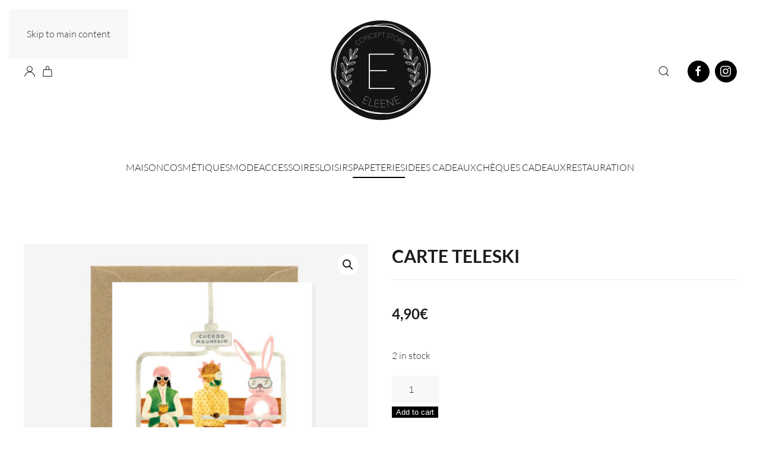

--- FILE ---
content_type: text/html; charset=UTF-8
request_url: https://www.eleene.fr/produit/carte-teleski/
body_size: 16627
content:
<!DOCTYPE html>
<html lang="fr-FR">
    <head>
        <meta charset="UTF-8">
        <meta name="viewport" content="width=device-width, initial-scale=1">
        <link rel="icon" href="/wp-content/uploads/2022/03/logo.png" sizes="any">
                <link rel="apple-touch-icon" href="/wp-content/uploads/2022/03/logo.png">
                <meta name='robots' content='index, follow, max-image-preview:large, max-snippet:-1, max-video-preview:-1' />

	<title>CARTE TELESKI - Eleene Concept Store</title>
	<meta name="description" content="Carte &quot;Teleski&quot; de chez All the ways to say. Joli design. Format 14,2x10cm. Fournit avec une enveloppe en papier recyclée." />
	<link rel="canonical" href="https://www.eleene.fr/produit/carte-teleski/" />
	<meta property="og:locale" content="fr_FR" />
	<meta property="og:type" content="article" />
	<meta property="og:title" content="CARTE TELESKI - Eleene Concept Store" />
	<meta property="og:description" content="Carte &quot;Teleski&quot; de chez All the ways to say. Joli design. Format 14,2x10cm. Fournit avec une enveloppe en papier recyclée." />
	<meta property="og:url" content="https://www.eleene.fr/produit/carte-teleski/" />
	<meta property="og:site_name" content="Eleene Concept Store" />
	<meta property="article:publisher" content="https://www.facebook.com/EleeneCaen" />
	<meta property="article:modified_time" content="2024-10-04T11:08:08+00:00" />
	<meta property="og:image" content="https://www.eleene.fr/wp-content/uploads/2022/11/1302-TELESKI-WEB.jpeg" />
	<meta property="og:image:width" content="1181" />
	<meta property="og:image:height" content="1181" />
	<meta property="og:image:type" content="image/jpeg" />
	<meta name="twitter:card" content="summary_large_image" />
	<meta name="twitter:label1" content="Durée de lecture estimée" />
	<meta name="twitter:data1" content="1 minute" />
	<script type="application/ld+json" class="yoast-schema-graph">{"@context":"https://schema.org","@graph":[{"@type":"WebPage","@id":"https://www.eleene.fr/produit/carte-teleski/","url":"https://www.eleene.fr/produit/carte-teleski/","name":"CARTE TELESKI - Eleene Concept Store","isPartOf":{"@id":"https://www.eleene.fr/#website"},"primaryImageOfPage":{"@id":"https://www.eleene.fr/produit/carte-teleski/#primaryimage"},"image":{"@id":"https://www.eleene.fr/produit/carte-teleski/#primaryimage"},"thumbnailUrl":"https://www.eleene.fr/wp-content/uploads/2022/11/1302-TELESKI-WEB.jpeg","datePublished":"2022-11-22T14:22:05+00:00","dateModified":"2024-10-04T11:08:08+00:00","description":"Carte \"Teleski\" de chez All the ways to say. Joli design. Format 14,2x10cm. Fournit avec une enveloppe en papier recyclée.","breadcrumb":{"@id":"https://www.eleene.fr/produit/carte-teleski/#breadcrumb"},"inLanguage":"fr-FR","potentialAction":[{"@type":"ReadAction","target":["https://www.eleene.fr/produit/carte-teleski/"]}]},{"@type":"ImageObject","inLanguage":"fr-FR","@id":"https://www.eleene.fr/produit/carte-teleski/#primaryimage","url":"https://www.eleene.fr/wp-content/uploads/2022/11/1302-TELESKI-WEB.jpeg","contentUrl":"https://www.eleene.fr/wp-content/uploads/2022/11/1302-TELESKI-WEB.jpeg","width":1181,"height":1181},{"@type":"BreadcrumbList","@id":"https://www.eleene.fr/produit/carte-teleski/#breadcrumb","itemListElement":[{"@type":"ListItem","position":1,"name":"Accueil","item":"https://www.eleene.fr/"},{"@type":"ListItem","position":2,"name":"Produits","item":"https://www.eleene.fr/shop/"},{"@type":"ListItem","position":3,"name":"CARTE TELESKI"}]},{"@type":"WebSite","@id":"https://www.eleene.fr/#website","url":"https://www.eleene.fr/","name":"Eleene Concept Store","description":"Boutique, salon de thé de spécialités coréennes","publisher":{"@id":"https://www.eleene.fr/#organization"},"potentialAction":[{"@type":"SearchAction","target":{"@type":"EntryPoint","urlTemplate":"https://www.eleene.fr/?s={search_term_string}"},"query-input":{"@type":"PropertyValueSpecification","valueRequired":true,"valueName":"search_term_string"}}],"inLanguage":"fr-FR"},{"@type":"Organization","@id":"https://www.eleene.fr/#organization","name":"Eleene","alternateName":"Boutique, salon de thé de spécialités coréennes","url":"https://www.eleene.fr/","logo":{"@type":"ImageObject","inLanguage":"fr-FR","@id":"https://www.eleene.fr/#/schema/logo/image/","url":"https://www.eleene.fr/wp-content/uploads/2022/12/logo-email.jpg","contentUrl":"https://www.eleene.fr/wp-content/uploads/2022/12/logo-email.jpg","width":300,"height":300,"caption":"Eleene"},"image":{"@id":"https://www.eleene.fr/#/schema/logo/image/"},"sameAs":["https://www.facebook.com/EleeneCaen","https://www.instagram.com/boutique_eleene/?hl=fr"]}]}</script>


<link rel='dns-prefetch' href='//www.googletagmanager.com' />
<link rel="alternate" type="application/rss+xml" title="Eleene Concept Store &raquo; Flux" href="https://www.eleene.fr/feed/" />
<link rel="alternate" type="application/rss+xml" title="Eleene Concept Store &raquo; Flux des commentaires" href="https://www.eleene.fr/comments/feed/" />
<link rel="alternate" type="application/rss+xml" title="Eleene Concept Store &raquo; CARTE TELESKI Flux des commentaires" href="https://www.eleene.fr/produit/carte-teleski/feed/" />
<link rel="alternate" title="oEmbed (JSON)" type="application/json+oembed" href="https://www.eleene.fr/wp-json/oembed/1.0/embed?url=https%3A%2F%2Fwww.eleene.fr%2Fproduit%2Fcarte-teleski%2F" />
<link rel="alternate" title="oEmbed (XML)" type="text/xml+oembed" href="https://www.eleene.fr/wp-json/oembed/1.0/embed?url=https%3A%2F%2Fwww.eleene.fr%2Fproduit%2Fcarte-teleski%2F&#038;format=xml" />
<link rel='stylesheet' id='sbi_styles-css' href='https://www.eleene.fr/wp-content/plugins/instagram-feed/css/sbi-styles.min.css' media='all' />
<style id='wp-emoji-styles-inline-css'>

	img.wp-smiley, img.emoji {
		display: inline !important;
		border: none !important;
		box-shadow: none !important;
		height: 1em !important;
		width: 1em !important;
		margin: 0 0.07em !important;
		vertical-align: -0.1em !important;
		background: none !important;
		padding: 0 !important;
	}
/*# sourceURL=wp-emoji-styles-inline-css */
</style>
<style id='wp-block-library-inline-css'>
:root{--wp-block-synced-color:#7a00df;--wp-block-synced-color--rgb:122,0,223;--wp-bound-block-color:var(--wp-block-synced-color);--wp-editor-canvas-background:#ddd;--wp-admin-theme-color:#007cba;--wp-admin-theme-color--rgb:0,124,186;--wp-admin-theme-color-darker-10:#006ba1;--wp-admin-theme-color-darker-10--rgb:0,107,160.5;--wp-admin-theme-color-darker-20:#005a87;--wp-admin-theme-color-darker-20--rgb:0,90,135;--wp-admin-border-width-focus:2px}@media (min-resolution:192dpi){:root{--wp-admin-border-width-focus:1.5px}}.wp-element-button{cursor:pointer}:root .has-very-light-gray-background-color{background-color:#eee}:root .has-very-dark-gray-background-color{background-color:#313131}:root .has-very-light-gray-color{color:#eee}:root .has-very-dark-gray-color{color:#313131}:root .has-vivid-green-cyan-to-vivid-cyan-blue-gradient-background{background:linear-gradient(135deg,#00d084,#0693e3)}:root .has-purple-crush-gradient-background{background:linear-gradient(135deg,#34e2e4,#4721fb 50%,#ab1dfe)}:root .has-hazy-dawn-gradient-background{background:linear-gradient(135deg,#faaca8,#dad0ec)}:root .has-subdued-olive-gradient-background{background:linear-gradient(135deg,#fafae1,#67a671)}:root .has-atomic-cream-gradient-background{background:linear-gradient(135deg,#fdd79a,#004a59)}:root .has-nightshade-gradient-background{background:linear-gradient(135deg,#330968,#31cdcf)}:root .has-midnight-gradient-background{background:linear-gradient(135deg,#020381,#2874fc)}:root{--wp--preset--font-size--normal:16px;--wp--preset--font-size--huge:42px}.has-regular-font-size{font-size:1em}.has-larger-font-size{font-size:2.625em}.has-normal-font-size{font-size:var(--wp--preset--font-size--normal)}.has-huge-font-size{font-size:var(--wp--preset--font-size--huge)}.has-text-align-center{text-align:center}.has-text-align-left{text-align:left}.has-text-align-right{text-align:right}.has-fit-text{white-space:nowrap!important}#end-resizable-editor-section{display:none}.aligncenter{clear:both}.items-justified-left{justify-content:flex-start}.items-justified-center{justify-content:center}.items-justified-right{justify-content:flex-end}.items-justified-space-between{justify-content:space-between}.screen-reader-text{border:0;clip-path:inset(50%);height:1px;margin:-1px;overflow:hidden;padding:0;position:absolute;width:1px;word-wrap:normal!important}.screen-reader-text:focus{background-color:#ddd;clip-path:none;color:#444;display:block;font-size:1em;height:auto;left:5px;line-height:normal;padding:15px 23px 14px;text-decoration:none;top:5px;width:auto;z-index:100000}html :where(.has-border-color){border-style:solid}html :where([style*=border-top-color]){border-top-style:solid}html :where([style*=border-right-color]){border-right-style:solid}html :where([style*=border-bottom-color]){border-bottom-style:solid}html :where([style*=border-left-color]){border-left-style:solid}html :where([style*=border-width]){border-style:solid}html :where([style*=border-top-width]){border-top-style:solid}html :where([style*=border-right-width]){border-right-style:solid}html :where([style*=border-bottom-width]){border-bottom-style:solid}html :where([style*=border-left-width]){border-left-style:solid}html :where(img[class*=wp-image-]){height:auto;max-width:100%}:where(figure){margin:0 0 1em}html :where(.is-position-sticky){--wp-admin--admin-bar--position-offset:var(--wp-admin--admin-bar--height,0px)}@media screen and (max-width:600px){html :where(.is-position-sticky){--wp-admin--admin-bar--position-offset:0px}}

/*# sourceURL=wp-block-library-inline-css */
</style><link rel='stylesheet' id='wc-blocks-style-css' href='https://www.eleene.fr/wp-content/plugins/woocommerce/assets/client/blocks/wc-blocks.css' media='all' />
<style id='global-styles-inline-css'>
:root{--wp--preset--aspect-ratio--square: 1;--wp--preset--aspect-ratio--4-3: 4/3;--wp--preset--aspect-ratio--3-4: 3/4;--wp--preset--aspect-ratio--3-2: 3/2;--wp--preset--aspect-ratio--2-3: 2/3;--wp--preset--aspect-ratio--16-9: 16/9;--wp--preset--aspect-ratio--9-16: 9/16;--wp--preset--color--black: #000000;--wp--preset--color--cyan-bluish-gray: #abb8c3;--wp--preset--color--white: #ffffff;--wp--preset--color--pale-pink: #f78da7;--wp--preset--color--vivid-red: #cf2e2e;--wp--preset--color--luminous-vivid-orange: #ff6900;--wp--preset--color--luminous-vivid-amber: #fcb900;--wp--preset--color--light-green-cyan: #7bdcb5;--wp--preset--color--vivid-green-cyan: #00d084;--wp--preset--color--pale-cyan-blue: #8ed1fc;--wp--preset--color--vivid-cyan-blue: #0693e3;--wp--preset--color--vivid-purple: #9b51e0;--wp--preset--gradient--vivid-cyan-blue-to-vivid-purple: linear-gradient(135deg,rgb(6,147,227) 0%,rgb(155,81,224) 100%);--wp--preset--gradient--light-green-cyan-to-vivid-green-cyan: linear-gradient(135deg,rgb(122,220,180) 0%,rgb(0,208,130) 100%);--wp--preset--gradient--luminous-vivid-amber-to-luminous-vivid-orange: linear-gradient(135deg,rgb(252,185,0) 0%,rgb(255,105,0) 100%);--wp--preset--gradient--luminous-vivid-orange-to-vivid-red: linear-gradient(135deg,rgb(255,105,0) 0%,rgb(207,46,46) 100%);--wp--preset--gradient--very-light-gray-to-cyan-bluish-gray: linear-gradient(135deg,rgb(238,238,238) 0%,rgb(169,184,195) 100%);--wp--preset--gradient--cool-to-warm-spectrum: linear-gradient(135deg,rgb(74,234,220) 0%,rgb(151,120,209) 20%,rgb(207,42,186) 40%,rgb(238,44,130) 60%,rgb(251,105,98) 80%,rgb(254,248,76) 100%);--wp--preset--gradient--blush-light-purple: linear-gradient(135deg,rgb(255,206,236) 0%,rgb(152,150,240) 100%);--wp--preset--gradient--blush-bordeaux: linear-gradient(135deg,rgb(254,205,165) 0%,rgb(254,45,45) 50%,rgb(107,0,62) 100%);--wp--preset--gradient--luminous-dusk: linear-gradient(135deg,rgb(255,203,112) 0%,rgb(199,81,192) 50%,rgb(65,88,208) 100%);--wp--preset--gradient--pale-ocean: linear-gradient(135deg,rgb(255,245,203) 0%,rgb(182,227,212) 50%,rgb(51,167,181) 100%);--wp--preset--gradient--electric-grass: linear-gradient(135deg,rgb(202,248,128) 0%,rgb(113,206,126) 100%);--wp--preset--gradient--midnight: linear-gradient(135deg,rgb(2,3,129) 0%,rgb(40,116,252) 100%);--wp--preset--font-size--small: 13px;--wp--preset--font-size--medium: 20px;--wp--preset--font-size--large: 36px;--wp--preset--font-size--x-large: 42px;--wp--preset--font-family--inter: "Inter", sans-serif;--wp--preset--font-family--cardo: Cardo;--wp--preset--spacing--20: 0.44rem;--wp--preset--spacing--30: 0.67rem;--wp--preset--spacing--40: 1rem;--wp--preset--spacing--50: 1.5rem;--wp--preset--spacing--60: 2.25rem;--wp--preset--spacing--70: 3.38rem;--wp--preset--spacing--80: 5.06rem;--wp--preset--shadow--natural: 6px 6px 9px rgba(0, 0, 0, 0.2);--wp--preset--shadow--deep: 12px 12px 50px rgba(0, 0, 0, 0.4);--wp--preset--shadow--sharp: 6px 6px 0px rgba(0, 0, 0, 0.2);--wp--preset--shadow--outlined: 6px 6px 0px -3px rgb(255, 255, 255), 6px 6px rgb(0, 0, 0);--wp--preset--shadow--crisp: 6px 6px 0px rgb(0, 0, 0);}:where(.is-layout-flex){gap: 0.5em;}:where(.is-layout-grid){gap: 0.5em;}body .is-layout-flex{display: flex;}.is-layout-flex{flex-wrap: wrap;align-items: center;}.is-layout-flex > :is(*, div){margin: 0;}body .is-layout-grid{display: grid;}.is-layout-grid > :is(*, div){margin: 0;}:where(.wp-block-columns.is-layout-flex){gap: 2em;}:where(.wp-block-columns.is-layout-grid){gap: 2em;}:where(.wp-block-post-template.is-layout-flex){gap: 1.25em;}:where(.wp-block-post-template.is-layout-grid){gap: 1.25em;}.has-black-color{color: var(--wp--preset--color--black) !important;}.has-cyan-bluish-gray-color{color: var(--wp--preset--color--cyan-bluish-gray) !important;}.has-white-color{color: var(--wp--preset--color--white) !important;}.has-pale-pink-color{color: var(--wp--preset--color--pale-pink) !important;}.has-vivid-red-color{color: var(--wp--preset--color--vivid-red) !important;}.has-luminous-vivid-orange-color{color: var(--wp--preset--color--luminous-vivid-orange) !important;}.has-luminous-vivid-amber-color{color: var(--wp--preset--color--luminous-vivid-amber) !important;}.has-light-green-cyan-color{color: var(--wp--preset--color--light-green-cyan) !important;}.has-vivid-green-cyan-color{color: var(--wp--preset--color--vivid-green-cyan) !important;}.has-pale-cyan-blue-color{color: var(--wp--preset--color--pale-cyan-blue) !important;}.has-vivid-cyan-blue-color{color: var(--wp--preset--color--vivid-cyan-blue) !important;}.has-vivid-purple-color{color: var(--wp--preset--color--vivid-purple) !important;}.has-black-background-color{background-color: var(--wp--preset--color--black) !important;}.has-cyan-bluish-gray-background-color{background-color: var(--wp--preset--color--cyan-bluish-gray) !important;}.has-white-background-color{background-color: var(--wp--preset--color--white) !important;}.has-pale-pink-background-color{background-color: var(--wp--preset--color--pale-pink) !important;}.has-vivid-red-background-color{background-color: var(--wp--preset--color--vivid-red) !important;}.has-luminous-vivid-orange-background-color{background-color: var(--wp--preset--color--luminous-vivid-orange) !important;}.has-luminous-vivid-amber-background-color{background-color: var(--wp--preset--color--luminous-vivid-amber) !important;}.has-light-green-cyan-background-color{background-color: var(--wp--preset--color--light-green-cyan) !important;}.has-vivid-green-cyan-background-color{background-color: var(--wp--preset--color--vivid-green-cyan) !important;}.has-pale-cyan-blue-background-color{background-color: var(--wp--preset--color--pale-cyan-blue) !important;}.has-vivid-cyan-blue-background-color{background-color: var(--wp--preset--color--vivid-cyan-blue) !important;}.has-vivid-purple-background-color{background-color: var(--wp--preset--color--vivid-purple) !important;}.has-black-border-color{border-color: var(--wp--preset--color--black) !important;}.has-cyan-bluish-gray-border-color{border-color: var(--wp--preset--color--cyan-bluish-gray) !important;}.has-white-border-color{border-color: var(--wp--preset--color--white) !important;}.has-pale-pink-border-color{border-color: var(--wp--preset--color--pale-pink) !important;}.has-vivid-red-border-color{border-color: var(--wp--preset--color--vivid-red) !important;}.has-luminous-vivid-orange-border-color{border-color: var(--wp--preset--color--luminous-vivid-orange) !important;}.has-luminous-vivid-amber-border-color{border-color: var(--wp--preset--color--luminous-vivid-amber) !important;}.has-light-green-cyan-border-color{border-color: var(--wp--preset--color--light-green-cyan) !important;}.has-vivid-green-cyan-border-color{border-color: var(--wp--preset--color--vivid-green-cyan) !important;}.has-pale-cyan-blue-border-color{border-color: var(--wp--preset--color--pale-cyan-blue) !important;}.has-vivid-cyan-blue-border-color{border-color: var(--wp--preset--color--vivid-cyan-blue) !important;}.has-vivid-purple-border-color{border-color: var(--wp--preset--color--vivid-purple) !important;}.has-vivid-cyan-blue-to-vivid-purple-gradient-background{background: var(--wp--preset--gradient--vivid-cyan-blue-to-vivid-purple) !important;}.has-light-green-cyan-to-vivid-green-cyan-gradient-background{background: var(--wp--preset--gradient--light-green-cyan-to-vivid-green-cyan) !important;}.has-luminous-vivid-amber-to-luminous-vivid-orange-gradient-background{background: var(--wp--preset--gradient--luminous-vivid-amber-to-luminous-vivid-orange) !important;}.has-luminous-vivid-orange-to-vivid-red-gradient-background{background: var(--wp--preset--gradient--luminous-vivid-orange-to-vivid-red) !important;}.has-very-light-gray-to-cyan-bluish-gray-gradient-background{background: var(--wp--preset--gradient--very-light-gray-to-cyan-bluish-gray) !important;}.has-cool-to-warm-spectrum-gradient-background{background: var(--wp--preset--gradient--cool-to-warm-spectrum) !important;}.has-blush-light-purple-gradient-background{background: var(--wp--preset--gradient--blush-light-purple) !important;}.has-blush-bordeaux-gradient-background{background: var(--wp--preset--gradient--blush-bordeaux) !important;}.has-luminous-dusk-gradient-background{background: var(--wp--preset--gradient--luminous-dusk) !important;}.has-pale-ocean-gradient-background{background: var(--wp--preset--gradient--pale-ocean) !important;}.has-electric-grass-gradient-background{background: var(--wp--preset--gradient--electric-grass) !important;}.has-midnight-gradient-background{background: var(--wp--preset--gradient--midnight) !important;}.has-small-font-size{font-size: var(--wp--preset--font-size--small) !important;}.has-medium-font-size{font-size: var(--wp--preset--font-size--medium) !important;}.has-large-font-size{font-size: var(--wp--preset--font-size--large) !important;}.has-x-large-font-size{font-size: var(--wp--preset--font-size--x-large) !important;}
/*# sourceURL=global-styles-inline-css */
</style>

<style id='classic-theme-styles-inline-css'>
/*! This file is auto-generated */
.wp-block-button__link{color:#fff;background-color:#32373c;border-radius:9999px;box-shadow:none;text-decoration:none;padding:calc(.667em + 2px) calc(1.333em + 2px);font-size:1.125em}.wp-block-file__button{background:#32373c;color:#fff;text-decoration:none}
/*# sourceURL=/wp-includes/css/classic-themes.min.css */
</style>
<link rel='stylesheet' id='contact-form-7-css' href='https://www.eleene.fr/wp-content/plugins/contact-form-7/includes/css/styles.css' media='all' />
<link rel='stylesheet' id='photoswipe-css' href='https://www.eleene.fr/wp-content/plugins/woocommerce/assets/css/photoswipe/photoswipe.min.css' media='all' />
<link rel='stylesheet' id='photoswipe-default-skin-css' href='https://www.eleene.fr/wp-content/plugins/woocommerce/assets/css/photoswipe/default-skin/default-skin.min.css' media='all' />
<style id='woocommerce-inline-inline-css'>
.woocommerce form .form-row .required { visibility: visible; }
/*# sourceURL=woocommerce-inline-inline-css */
</style>
<link rel='stylesheet' id='yith_wcbm_badge_style-css' href='https://www.eleene.fr/wp-content/plugins/yith-woocommerce-badges-management/assets/css/frontend.css' media='all' />
<style id='yith_wcbm_badge_style-inline-css'>
.yith-wcbm-badge.yith-wcbm-badge-text.yith-wcbm-badge-12539 {
				top: 0; left: 0; 
				
				-ms-transform: ; 
				-webkit-transform: ; 
				transform: ;
				padding: 5px 5px 5px 5px;
				background-color:#299ff9; border-radius: 5px 5px 5px 5px; width:150px; height:50px;
			}
/*# sourceURL=yith_wcbm_badge_style-inline-css */
</style>
<link rel='stylesheet' id='yith-gfont-open-sans-css' href='https://www.eleene.fr/wp-content/plugins/yith-woocommerce-badges-management/assets/fonts/open-sans/style.css' media='all' />
<link rel='stylesheet' id='parent-style-css' href='https://www.eleene.fr/wp-content/themes/yootheme/style.css' media='all' />
<link href="https://www.eleene.fr/wp-content/themes/yootheme/css/theme.1.css?ver=1753168959" rel="stylesheet">
<script src="https://www.eleene.fr/wp-includes/js/jquery/jquery.min.js" id="jquery-core-js"></script>
<script src="https://www.eleene.fr/wp-includes/js/jquery/jquery-migrate.min.js" id="jquery-migrate-js"></script>
<script src="https://www.eleene.fr/wp-content/plugins/woocommerce/assets/js/jquery-blockui/jquery.blockUI.min.js" id="jquery-blockui-js" defer data-wp-strategy="defer"></script>
<script id="wc-add-to-cart-js-extra">
var wc_add_to_cart_params = {"ajax_url":"/wp-admin/admin-ajax.php","wc_ajax_url":"/?wc-ajax=%%endpoint%%","i18n_view_cart":"View cart","cart_url":"https://www.eleene.fr/cart/","is_cart":"","cart_redirect_after_add":"no"};
//# sourceURL=wc-add-to-cart-js-extra
</script>
<script src="https://www.eleene.fr/wp-content/plugins/woocommerce/assets/js/frontend/add-to-cart.min.js" id="wc-add-to-cart-js" defer data-wp-strategy="defer"></script>
<script src="https://www.eleene.fr/wp-content/plugins/woocommerce/assets/js/zoom/jquery.zoom.min.js" id="zoom-js" defer data-wp-strategy="defer"></script>
<script src="https://www.eleene.fr/wp-content/plugins/woocommerce/assets/js/flexslider/jquery.flexslider.min.js" id="flexslider-js" defer data-wp-strategy="defer"></script>
<script src="https://www.eleene.fr/wp-content/plugins/woocommerce/assets/js/photoswipe/photoswipe.min.js" id="photoswipe-js" defer data-wp-strategy="defer"></script>
<script src="https://www.eleene.fr/wp-content/plugins/woocommerce/assets/js/photoswipe/photoswipe-ui-default.min.js" id="photoswipe-ui-default-js" defer data-wp-strategy="defer"></script>
<script id="wc-single-product-js-extra">
var wc_single_product_params = {"i18n_required_rating_text":"Please select a rating","review_rating_required":"yes","flexslider":{"rtl":false,"animation":"slide","smoothHeight":true,"directionNav":false,"controlNav":"thumbnails","slideshow":false,"animationSpeed":500,"animationLoop":false,"allowOneSlide":false},"zoom_enabled":"1","zoom_options":[],"photoswipe_enabled":"1","photoswipe_options":{"shareEl":false,"closeOnScroll":false,"history":false,"hideAnimationDuration":0,"showAnimationDuration":0},"flexslider_enabled":"1"};
//# sourceURL=wc-single-product-js-extra
</script>
<script src="https://www.eleene.fr/wp-content/plugins/woocommerce/assets/js/frontend/single-product.min.js" id="wc-single-product-js" defer data-wp-strategy="defer"></script>
<script src="https://www.eleene.fr/wp-content/plugins/woocommerce/assets/js/js-cookie/js.cookie.min.js" id="js-cookie-js" defer data-wp-strategy="defer"></script>
<script id="woocommerce-js-extra">
var woocommerce_params = {"ajax_url":"/wp-admin/admin-ajax.php","wc_ajax_url":"/?wc-ajax=%%endpoint%%"};
//# sourceURL=woocommerce-js-extra
</script>
<script src="https://www.eleene.fr/wp-content/plugins/woocommerce/assets/js/frontend/woocommerce.min.js" id="woocommerce-js" defer data-wp-strategy="defer"></script>

<!-- Extrait de code de la balise Google (gtag.js) ajouté par Site Kit -->

<!-- Extrait Google Analytics ajouté par Site Kit -->
<script src="https://www.googletagmanager.com/gtag/js?id=G-DEMDB5LXCE" id="google_gtagjs-js" async></script>
<script id="google_gtagjs-js-after">
window.dataLayer = window.dataLayer || [];function gtag(){dataLayer.push(arguments);}
gtag("set","linker",{"domains":["www.eleene.fr"]});
gtag("js", new Date());
gtag("set", "developer_id.dZTNiMT", true);
gtag("config", "G-DEMDB5LXCE");
//# sourceURL=google_gtagjs-js-after
</script>

<!-- Extrait de code de la balise Google de fin (gtag.js) ajouté par Site Kit -->
<link rel="https://api.w.org/" href="https://www.eleene.fr/wp-json/" /><link rel="alternate" title="JSON" type="application/json" href="https://www.eleene.fr/wp-json/wp/v2/product/8606" /><link rel="EditURI" type="application/rsd+xml" title="RSD" href="https://www.eleene.fr/xmlrpc.php?rsd" />
<link rel='shortlink' href='https://www.eleene.fr/?p=8606' />	<noscript><style>.woocommerce-product-gallery{ opacity: 1 !important; }</style></noscript>
				<script  type="text/javascript">
				!function(f,b,e,v,n,t,s){if(f.fbq)return;n=f.fbq=function(){n.callMethod?
					n.callMethod.apply(n,arguments):n.queue.push(arguments)};if(!f._fbq)f._fbq=n;
					n.push=n;n.loaded=!0;n.version='2.0';n.queue=[];t=b.createElement(e);t.async=!0;
					t.src=v;s=b.getElementsByTagName(e)[0];s.parentNode.insertBefore(t,s)}(window,
					document,'script','https://connect.facebook.net/en_US/fbevents.js');
			</script>
			<!-- WooCommerce Facebook Integration Begin -->
			<script  type="text/javascript">

				fbq('init', '3516333345315603', {}, {
    "agent": "woocommerce-9.2.4-3.4.7"
});

				fbq( 'track', 'PageView', {
    "source": "woocommerce",
    "version": "9.2.4",
    "pluginVersion": "3.4.7"
} );

				document.addEventListener( 'DOMContentLoaded', function() {
					// Insert placeholder for events injected when a product is added to the cart through AJAX.
					document.body.insertAdjacentHTML( 'beforeend', '<div class=\"wc-facebook-pixel-event-placeholder\"></div>' );
				}, false );

			</script>
			<!-- WooCommerce Facebook Integration End -->
			<script src="https://www.eleene.fr/wp-content/themes/yootheme/packages/theme-cookie/app/cookie.min.js?ver=4.5.15" defer></script>
<script src="https://www.eleene.fr/wp-content/themes/yootheme/vendor/assets/uikit/dist/js/uikit.min.js?ver=4.5.15"></script>
<script src="https://www.eleene.fr/wp-content/themes/yootheme/vendor/assets/uikit/dist/js/uikit-icons-tech-space.min.js?ver=4.5.15"></script>
<script src="https://www.eleene.fr/wp-content/themes/yootheme/js/theme.js?ver=4.5.15"></script>
<script>window.yootheme ||= {}; var $theme = yootheme.theme = {"cookie":{"mode":"consent","template":"<div class=\"tm-cookie-banner uk-section uk-section-xsmall uk-section-primary uk-position-bottom uk-position-fixed\">\n        <div class=\"uk-container uk-container-expand uk-text-center\">\n\n            <p><span>En utilisant ce site Web, vous acceptez l'utilisation de cookies comme d\u00e9crit dans notre\u00a0<\/span><a href=\"https:\/\/www.eleene.fr\/politique-sur-les-cookies\/\">politique sur les cookies<\/a><span>. Vous pouvez aussi consulter nos\u00a0<\/span><a href=\"https:\/\/www.eleene.fr\/mentions-legales\/\">mentions l\u00e9gales<\/a><span>.<\/span><\/p>\n                            <button type=\"button\" class=\"js-accept uk-button uk-button-secondary uk-margin-small-left\" data-uk-toggle=\"target: !.uk-section; animation: true\">Ok<\/button>\n            \n                        <button type=\"button\" class=\"js-reject uk-button uk-button-text uk-margin-small-left\" data-uk-toggle=\"target: !.uk-section; animation: true\">Non, merci.<\/button>\n            \n        <\/div>\n    <\/div>","position":"bottom"},"i18n":{"close":{"label":"Fermer","0":"yootheme"},"totop":{"label":"Back to top","0":"yootheme"},"marker":{"label":"Open","0":"yootheme"},"navbarToggleIcon":{"label":"Ouvrir le menu","0":"yootheme"},"paginationPrevious":{"label":"Page pr\u00e9c\u00e9dente","0":"yootheme"},"paginationNext":{"label":"Page suivante","0":"yootheme"},"searchIcon":{"toggle":"Open Search","submit":"Submit Search"},"slider":{"next":"Next slide","previous":"Previous slide","slideX":"Slide %s","slideLabel":"%s of %s"},"slideshow":{"next":"Next slide","previous":"Previous slide","slideX":"Slide %s","slideLabel":"%s of %s"},"lightboxPanel":{"next":"Next slide","previous":"Previous slide","slideLabel":"%s of %s","close":"Close"}}};</script>
<style class='wp-fonts-local'>
@font-face{font-family:Inter;font-style:normal;font-weight:300 900;font-display:fallback;src:url('https://www.eleene.fr/wp-content/plugins/woocommerce/assets/fonts/Inter-VariableFont_slnt,wght.woff2') format('woff2');font-stretch:normal;}
@font-face{font-family:Cardo;font-style:normal;font-weight:400;font-display:fallback;src:url('https://www.eleene.fr/wp-content/plugins/woocommerce/assets/fonts/cardo_normal_400.woff2') format('woff2');}
</style>
    </head>
    <body class="wp-singular product-template-default single single-product postid-8606 wp-theme-yootheme wp-child-theme-yootheme-eleene  theme-yootheme woocommerce woocommerce-page woocommerce-no-js yith-wcbm-theme-yootheme">

        
        <div class="uk-hidden-visually uk-notification uk-notification-top-left uk-width-auto">
            <div class="uk-notification-message">
                <a href="#tm-main" class="uk-link-reset">Skip to main content</a>
            </div>
        </div>

        
        
        <div class="tm-page">

                        


<header class="tm-header-mobile uk-hidden@m">


    
        <div class="uk-navbar-container">

            <div class="uk-container uk-container-expand">
                <nav class="uk-navbar" uk-navbar="{&quot;align&quot;:&quot;left&quot;,&quot;container&quot;:&quot;.tm-header-mobile&quot;,&quot;boundary&quot;:&quot;.tm-header-mobile .uk-navbar-container&quot;}">

                                        <div class="uk-navbar-left ">

                        
                                                    <a uk-toggle href="#tm-dialog-mobile" class="uk-navbar-toggle">

        
        <div uk-navbar-toggle-icon></div>

        
    </a>                        
                        
                    </div>
                    
                                        <div class="uk-navbar-center">

                                                    <a href="https://www.eleene.fr/" aria-label="Retourner à l'accueil" class="uk-logo uk-navbar-item">
    <picture>
<source type="image/webp" srcset="/wp-content/themes/yootheme/cache/3c/logo-3c33e53d.webp 80w, /wp-content/themes/yootheme/cache/bf/logo-bfb97376.webp 160w" sizes="(min-width: 80px) 80px">
<img alt="ELEENE" loading="eager" src="/wp-content/themes/yootheme/cache/fb/logo-fb007b9d.png" width="80" height="80">
</picture></a>                        
                        
                    </div>
                    
                                        <div class="uk-navbar-right">

                        
                                                    
<ul class="uk-navbar-nav">
    
	<li class="menu-item menu-item-type-post_type menu-item-object-page"><a href="https://www.eleene.fr/myaccount/" class="uk-preserve-width"><span uk-icon="icon: user;"></span> </a></li>
	<li class="menu-item menu-item-type-post_type menu-item-object-page"><a href="https://www.eleene.fr/cart/" class="uk-preserve-width"><span uk-icon="icon: bag;"></span>  <span data-cart-badge></span></a></li></ul>
                        
                    </div>
                    
                </nav>
            </div>

        </div>

    



        <div id="tm-dialog-mobile" uk-offcanvas="container: true; overlay: true" mode="push">
        <div class="uk-offcanvas-bar uk-flex uk-flex-column">

                        <button class="uk-offcanvas-close uk-close-large" type="button" uk-close uk-toggle="cls: uk-close-large; mode: media; media: @s"></button>
            
                        <div class="uk-margin-auto-bottom">
                
<div class="uk-grid uk-child-width-1-1" uk-grid>    <div>
<div class="uk-panel widget widget_nav_menu" id="nav_menu-8">

    
    
<ul class="uk-nav uk-nav-default">
    
	<li class="menu-item menu-item-type-custom menu-item-object-custom menu-item-has-children uk-parent"><a>Maison</a>
	<ul class="uk-nav-sub">

		<li class="menu-item menu-item-type-taxonomy menu-item-object-product_cat"><a href="https://www.eleene.fr/product-category/maison/vase/">VASE & POTS</a></li>
		<li class="menu-item menu-item-type-taxonomy menu-item-object-product_cat"><a href="https://www.eleene.fr/product-category/maison/textiles-maison/">TEXTILES MAISON</a></li>
		<li class="menu-item menu-item-type-taxonomy menu-item-object-product_cat"><a href="https://www.eleene.fr/product-category/maison/objets-decorations-maison/">OBJETS & DECORATIONS</a></li>
		<li class="menu-item menu-item-type-taxonomy menu-item-object-product_cat"><a href="https://www.eleene.fr/product-category/maison/luminaire/">LUMINAIRES & MOBILIERS</a></li>
		<li class="menu-item menu-item-type-taxonomy menu-item-object-product_cat"><a href="https://www.eleene.fr/product-category/maison/cote-table-cuisine-maison/">COTE TABLE & CUISINE</a></li>
		<li class="uk-hidden menu-item menu-item-type-taxonomy menu-item-object-product_cat"><a href="https://www.eleene.fr/product-category/maison/fleurs-sechees-plantes-maison/">FLEURS SÉCHÉES &amp; PLANTES</a></li>
		<li class="menu-item menu-item-type-taxonomy menu-item-object-product_cat"><a href="https://www.eleene.fr/product-category/maison/univers-rice/">UNIVERS RICE</a></li>
		<li class="menu-item menu-item-type-taxonomy menu-item-object-product_cat"><a href="https://www.eleene.fr/product-category/maison/bougies-senteurs-maison/">BOUGIES & SENTEURS</a></li>
		<li class="menu-item menu-item-type-taxonomy menu-item-object-product_cat"><a href="https://www.eleene.fr/product-category/maison/epicerie/">EPICERIE</a></li>
		<li class="menu-item menu-item-type-taxonomy menu-item-object-product_cat"><a href="https://www.eleene.fr/product-category/maison/autres-maison/">Gadget indispensable</a></li></ul></li>
	<li class="menu-item menu-item-type-custom menu-item-object-custom menu-item-has-children uk-parent"><a>Cosmétiques</a>
	<ul class="uk-nav-sub">

		<li class="menu-item menu-item-type-taxonomy menu-item-object-product_cat"><a href="https://www.eleene.fr/product-category/cosmetique/soins-visage/">SOINS VISAGE</a></li>
		<li class="menu-item menu-item-type-taxonomy menu-item-object-product_cat"><a href="https://www.eleene.fr/product-category/cosmetique/soins-corps-cosmetique/">SOINS CORPS</a></li>
		<li class="menu-item menu-item-type-taxonomy menu-item-object-product_cat"><a href="https://www.eleene.fr/product-category/cosmetique/maquillages-yeux-cosmetique/">MAQUILLAGES YEUX</a></li>
		<li class="menu-item menu-item-type-taxonomy menu-item-object-product_cat"><a href="https://www.eleene.fr/product-category/cosmetique/maquillages-levres-cosmetique/">MAQUILLAGES LEVRES</a></li>
		<li class="menu-item menu-item-type-taxonomy menu-item-object-product_cat"><a href="https://www.eleene.fr/product-category/cosmetique/maquillages-teints/">MAQUILLAGES TEINTS</a></li>
		<li class="menu-item menu-item-type-taxonomy menu-item-object-product_cat"><a href="https://www.eleene.fr/product-category/cosmetique/parfums-cosmetique/">PARFUMS</a></li>
		<li class="menu-item menu-item-type-taxonomy menu-item-object-product_cat"><a href="https://www.eleene.fr/product-category/cosmetique/vernis-cosmetique/">VERNIS</a></li>
		<li class="menu-item menu-item-type-taxonomy menu-item-object-product_cat"><a href="https://www.eleene.fr/product-category/cosmetique/soins-homme-cosmetique/">SOINS HOMME</a></li>
		<li class="menu-item menu-item-type-taxonomy menu-item-object-product_cat"><a href="https://www.eleene.fr/product-category/cosmetique/solides-cosmetique/">SOLIDES</a></li>
		<li class="menu-item menu-item-type-taxonomy menu-item-object-product_cat"><a href="https://www.eleene.fr/product-category/cosmetique/accessoires-cosmetiques/">ACCESSOIRES COSMETIQUES</a></li></ul></li>
	<li class="menu-item menu-item-type-custom menu-item-object-custom menu-item-has-children uk-parent"><a>Mode</a>
	<ul class="uk-nav-sub">

		<li class="menu-item menu-item-type-taxonomy menu-item-object-product_cat"><a href="https://www.eleene.fr/product-category/chemises-tops/">CHEMISES &amp; TOPS</a></li>
		<li class="menu-item menu-item-type-taxonomy menu-item-object-product_cat"><a href="https://www.eleene.fr/product-category/pulls-gilets/">PULLS &amp; GILETS</a></li>
		<li class="menu-item menu-item-type-taxonomy menu-item-object-product_cat"><a href="https://www.eleene.fr/product-category/robes-combi/">ROBES &amp; COMBI</a></li>
		<li class="menu-item menu-item-type-taxonomy menu-item-object-product_cat"><a href="https://www.eleene.fr/product-category/vestes-manteaux/">VESTES &amp; MANTEAUX</a></li>
		<li class="menu-item menu-item-type-taxonomy menu-item-object-product_cat"><a href="https://www.eleene.fr/product-category/jupes-pantalons/">JUPES &amp; PANTALONS</a></li></ul></li>
	<li class="menu-item menu-item-type-custom menu-item-object-custom menu-item-has-children uk-parent"><a>Accessoires</a>
	<ul class="uk-nav-sub">

		<li class="menu-item menu-item-type-taxonomy menu-item-object-product_cat"><a href="https://www.eleene.fr/product-category/accessoires/trousses-pochettes-sacs-accessoire/">TROUSSES / POCHETTES / SACS</a></li>
		<li class="menu-item menu-item-type-taxonomy menu-item-object-product_cat"><a href="https://www.eleene.fr/product-category/accessoires/casquettes-bandeaux/">CASQUETTES / BANDEAUX</a></li>
		<li class="menu-item menu-item-type-taxonomy menu-item-object-product_cat"><a href="https://www.eleene.fr/product-category/accessoires/chaussettes-accessoire/">CHAUSSETTES</a></li>
		<li class="menu-item menu-item-type-taxonomy menu-item-object-product_cat"><a href="https://www.eleene.fr/product-category/accessoires/parapluie/">PARAPLUIE</a></li>
		<li class="menu-item menu-item-type-taxonomy menu-item-object-product_cat"><a href="https://www.eleene.fr/product-category/accessoires/lunettes/">LUNETTES</a></li>
		<li class="menu-item menu-item-type-taxonomy menu-item-object-product_cat"><a href="https://www.eleene.fr/product-category/accessoires/petits-accessoires-accessoire/">PETITS ACCESSOIRES</a></li>
		<li class="uk-hidden menu-item menu-item-type-taxonomy menu-item-object-product_cat"><a href="https://www.eleene.fr/product-category/foulard-gants/">FOULARDS &amp; GANTS</a></li>
		<li class="menu-item menu-item-type-taxonomy menu-item-object-product_cat"><a href="https://www.eleene.fr/product-category/accessoires/echarpes-gants/">ECHARPES/ GANTS</a></li></ul></li>
	<li class="menu-item menu-item-type-custom menu-item-object-custom menu-item-has-children uk-parent"><a>Loisirs</a>
	<ul class="uk-nav-sub">

		<li class="menu-item menu-item-type-taxonomy menu-item-object-product_cat"><a href="https://www.eleene.fr/product-category/loisirs/livre/">LIVRES</a></li>
		<li class="menu-item menu-item-type-taxonomy menu-item-object-product_cat"><a href="https://www.eleene.fr/product-category/loisirs/jeux-loisirs/">JEUX</a></li>
		<li class="menu-item menu-item-type-taxonomy menu-item-object-product_cat"><a href="https://www.eleene.fr/product-category/loisirs/puzzle/">PUZZLE</a></li></ul></li>
	<li class="menu-item menu-item-type-custom menu-item-object-custom menu-item-has-children uk-active uk-parent"><a>Papeteries</a>
	<ul class="uk-nav-sub">

		<li class="menu-item menu-item-type-taxonomy menu-item-object-product_cat current-product-ancestor current-menu-parent current-product-parent uk-active"><a href="https://www.eleene.fr/product-category/papeterie/cartes-papeterie/">CARTES</a></li>
		<li class="menu-item menu-item-type-taxonomy menu-item-object-product_cat"><a href="https://www.eleene.fr/product-category/papeterie/affiches-papeterie/">AFFICHES</a></li>
		<li class="menu-item menu-item-type-taxonomy menu-item-object-product_cat"><a href="https://www.eleene.fr/product-category/papeterie/carnets-papeterie/">CARNETS</a></li></ul></li>
	<li class="menu-item menu-item-type-taxonomy menu-item-object-product_cat"><a href="https://www.eleene.fr/product-category/idee-cadeaux/">IDEES CADEAUX</a></li>
	<li class="menu-item menu-item-type-taxonomy menu-item-object-product_cat"><a href="https://www.eleene.fr/product-category/cheque-cadeaux/">CHÈQUES CADEAUX</a></li>
	<li class="uk-hidden menu-item menu-item-type-post_type menu-item-object-product"><a href="https://www.eleene.fr/produit/cheque-cadeaux/">CHÈQUE CADEAU</a></li>
	<li class="menu-item menu-item-type-custom menu-item-object-custom menu-item-has-children uk-parent"><a>Restauration</a>
	<ul class="uk-nav-sub">

		<li class="menu-item menu-item-type-post_type menu-item-object-page"><a href="https://www.eleene.fr/restaurant-coreen-caen/">Restaurant Coréen</a></li>
		<li class="menu-item menu-item-type-post_type menu-item-object-page"><a href="https://www.eleene.fr/salon-de-the/">Salon de Thé</a></li></ul></li></ul>

</div>
</div>    <div>
<div class="uk-panel widget widget_search" id="search-6">

    
    

    <form id="search-0" action="https://www.eleene.fr/" method="get" role="search" class="uk-search uk-search-default uk-width-1-1"><span uk-search-icon></span><input name="s" placeholder="Rechercher" required aria-label="Rechercher" type="search" class="uk-search-input"></form>
    

</div>
</div>    <div>
<div class="uk-panel">

    
    <ul class="uk-flex-inline uk-flex-middle uk-flex-nowrap uk-grid-small" uk-grid>                    <li><a href="https://fr-fr.facebook.com/ELEENECAEN/" class="uk-preserve-width uk-icon-link" rel="noreferrer"><span uk-icon="icon: facebook;"></span></a></li>
                    <li><a href="http://instagram.com/boutique_eleene" class="uk-preserve-width uk-icon-link" rel="noreferrer"><span uk-icon="icon: instagram;"></span></a></li>
            </ul>
</div>
</div></div>            </div>
            
            
        </div>
    </div>
    
    
    

</header>




<header class="tm-header uk-visible@m">





        <div class="tm-headerbar-default tm-headerbar tm-headerbar-top">
        <div class="uk-container uk-container-xlarge">
            <div class="uk-position-relative uk-flex uk-flex-center uk-flex-middle">

                                <div class="uk-position-center-left uk-position-z-index-high">
                    
<div class="uk-panel widget widget_nav_menu" id="nav_menu-2">

    
    
<ul class="uk-iconnav" uk-dropnav="{&quot;boundary&quot;:&quot;false&quot;,&quot;container&quot;:&quot;body&quot;}">
    
	<li class="menu-item menu-item-type-post_type menu-item-object-page"><a href="https://www.eleene.fr/myaccount/"><span uk-icon="icon: user;"></span> </a></li>
	<li class="menu-item menu-item-type-post_type menu-item-object-page"><a href="https://www.eleene.fr/cart/"><span uk-icon="icon: bag;"></span>  <span data-cart-badge></span></a></li></ul>

</div>
                </div>
                
                                <a href="https://www.eleene.fr/" aria-label="Retourner à l'accueil" class="uk-logo">
    <picture>
<source type="image/webp" srcset="/wp-content/themes/yootheme/cache/78/logo-785be75c.webp 200w, /wp-content/themes/yootheme/cache/44/logo-440ab774.webp 400w" sizes="(min-width: 200px) 200px">
<img alt="ELEENE" loading="eager" src="/wp-content/themes/yootheme/cache/ae/logo-ae4a772a.png" width="200" height="200">
</picture></a>                
                                <div class="uk-position-center-right uk-position-z-index-high">
                    <div class="uk-grid-medium uk-child-width-auto uk-flex-middle" uk-grid><div>
<div class="uk-panel widget widget_search" id="search-10">

    
    

    <a class="uk-search-toggle uk-display-block" href="#search-1-search" uk-search-icon uk-toggle></a>

    <div uk-modal id="search-1-search" class="uk-modal">
        <div class="uk-modal-dialog uk-modal-body">

            
            
                <form id="search-1" action="https://www.eleene.fr/" method="get" role="search" class="uk-search uk-width-1-1 uk-search-medium"><span uk-search-icon></span><input name="s" placeholder="Rechercher" required aria-label="Rechercher" type="search" class="uk-search-input" autofocus></form>
                
            
        </div>
    </div>


</div>
</div><div>
<div class="uk-panel">

    
    <ul class="uk-flex-inline uk-flex-middle uk-flex-nowrap uk-grid-small" uk-grid>                    <li><a href="https://www.facebook.com/EleeneCaen/" class="uk-preserve-width uk-icon-button" rel="noreferrer" target="_blank"><span uk-icon="icon: facebook; width: 20; height: 20;"></span></a></li>
                    <li><a href="https://www.instagram.com/boutique_eleene/?hl=fr" class="uk-preserve-width uk-icon-button" rel="noreferrer" target="_blank"><span uk-icon="icon: instagram; width: 20; height: 20;"></span></a></li>
            </ul>
</div>
</div></div>                </div>
                
            </div>
        </div>
    </div>
    
    
                <div uk-sticky media="@m" show-on-up animation="uk-animation-slide-top" cls-active="uk-navbar-sticky" sel-target=".uk-navbar-container">
        
            <div class="uk-navbar-container">

                <div class="uk-container uk-container-xlarge">
                    <nav class="uk-navbar" uk-navbar="{&quot;align&quot;:&quot;left&quot;,&quot;container&quot;:&quot;.tm-header &gt; [uk-sticky]&quot;,&quot;boundary&quot;:&quot;.tm-header .uk-navbar-container&quot;}">

                        <div class="uk-navbar-center">
                            
<ul class="uk-navbar-nav">
    
	<li class="menu-item menu-item-type-custom menu-item-object-custom menu-item-has-children uk-parent"><a>Maison</a>
	<div class="uk-drop uk-navbar-dropdown"><div><ul class="uk-nav uk-navbar-dropdown-nav">

		<li class="menu-item menu-item-type-taxonomy menu-item-object-product_cat"><a href="https://www.eleene.fr/product-category/maison/vase/">VASE & POTS</a></li>
		<li class="menu-item menu-item-type-taxonomy menu-item-object-product_cat"><a href="https://www.eleene.fr/product-category/maison/textiles-maison/">TEXTILES MAISON</a></li>
		<li class="menu-item menu-item-type-taxonomy menu-item-object-product_cat"><a href="https://www.eleene.fr/product-category/maison/objets-decorations-maison/">OBJETS & DECORATIONS</a></li>
		<li class="menu-item menu-item-type-taxonomy menu-item-object-product_cat"><a href="https://www.eleene.fr/product-category/maison/luminaire/">LUMINAIRES & MOBILIERS</a></li>
		<li class="menu-item menu-item-type-taxonomy menu-item-object-product_cat"><a href="https://www.eleene.fr/product-category/maison/cote-table-cuisine-maison/">COTE TABLE & CUISINE</a></li>
		<li class="uk-hidden menu-item menu-item-type-taxonomy menu-item-object-product_cat"><a href="https://www.eleene.fr/product-category/maison/fleurs-sechees-plantes-maison/">FLEURS SÉCHÉES &amp; PLANTES</a></li>
		<li class="menu-item menu-item-type-taxonomy menu-item-object-product_cat"><a href="https://www.eleene.fr/product-category/maison/univers-rice/">UNIVERS RICE</a></li>
		<li class="menu-item menu-item-type-taxonomy menu-item-object-product_cat"><a href="https://www.eleene.fr/product-category/maison/bougies-senteurs-maison/">BOUGIES & SENTEURS</a></li>
		<li class="menu-item menu-item-type-taxonomy menu-item-object-product_cat"><a href="https://www.eleene.fr/product-category/maison/epicerie/">EPICERIE</a></li>
		<li class="menu-item menu-item-type-taxonomy menu-item-object-product_cat"><a href="https://www.eleene.fr/product-category/maison/autres-maison/">Gadget indispensable</a></li></ul></div></div></li>
	<li class="menu-item menu-item-type-custom menu-item-object-custom menu-item-has-children uk-parent"><a>Cosmétiques</a>
	<div class="uk-drop uk-navbar-dropdown"><div><ul class="uk-nav uk-navbar-dropdown-nav">

		<li class="menu-item menu-item-type-taxonomy menu-item-object-product_cat"><a href="https://www.eleene.fr/product-category/cosmetique/soins-visage/">SOINS VISAGE</a></li>
		<li class="menu-item menu-item-type-taxonomy menu-item-object-product_cat"><a href="https://www.eleene.fr/product-category/cosmetique/soins-corps-cosmetique/">SOINS CORPS</a></li>
		<li class="menu-item menu-item-type-taxonomy menu-item-object-product_cat"><a href="https://www.eleene.fr/product-category/cosmetique/maquillages-yeux-cosmetique/">MAQUILLAGES YEUX</a></li>
		<li class="menu-item menu-item-type-taxonomy menu-item-object-product_cat"><a href="https://www.eleene.fr/product-category/cosmetique/maquillages-levres-cosmetique/">MAQUILLAGES LEVRES</a></li>
		<li class="menu-item menu-item-type-taxonomy menu-item-object-product_cat"><a href="https://www.eleene.fr/product-category/cosmetique/maquillages-teints/">MAQUILLAGES TEINTS</a></li>
		<li class="menu-item menu-item-type-taxonomy menu-item-object-product_cat"><a href="https://www.eleene.fr/product-category/cosmetique/parfums-cosmetique/">PARFUMS</a></li>
		<li class="menu-item menu-item-type-taxonomy menu-item-object-product_cat"><a href="https://www.eleene.fr/product-category/cosmetique/vernis-cosmetique/">VERNIS</a></li>
		<li class="menu-item menu-item-type-taxonomy menu-item-object-product_cat"><a href="https://www.eleene.fr/product-category/cosmetique/soins-homme-cosmetique/">SOINS HOMME</a></li>
		<li class="menu-item menu-item-type-taxonomy menu-item-object-product_cat"><a href="https://www.eleene.fr/product-category/cosmetique/solides-cosmetique/">SOLIDES</a></li>
		<li class="menu-item menu-item-type-taxonomy menu-item-object-product_cat"><a href="https://www.eleene.fr/product-category/cosmetique/accessoires-cosmetiques/">ACCESSOIRES COSMETIQUES</a></li></ul></div></div></li>
	<li class="menu-item menu-item-type-custom menu-item-object-custom menu-item-has-children uk-parent"><a>Mode</a>
	<div class="uk-drop uk-navbar-dropdown"><div><ul class="uk-nav uk-navbar-dropdown-nav">

		<li class="menu-item menu-item-type-taxonomy menu-item-object-product_cat"><a href="https://www.eleene.fr/product-category/chemises-tops/">CHEMISES &amp; TOPS</a></li>
		<li class="menu-item menu-item-type-taxonomy menu-item-object-product_cat"><a href="https://www.eleene.fr/product-category/pulls-gilets/">PULLS &amp; GILETS</a></li>
		<li class="menu-item menu-item-type-taxonomy menu-item-object-product_cat"><a href="https://www.eleene.fr/product-category/robes-combi/">ROBES &amp; COMBI</a></li>
		<li class="menu-item menu-item-type-taxonomy menu-item-object-product_cat"><a href="https://www.eleene.fr/product-category/vestes-manteaux/">VESTES &amp; MANTEAUX</a></li>
		<li class="menu-item menu-item-type-taxonomy menu-item-object-product_cat"><a href="https://www.eleene.fr/product-category/jupes-pantalons/">JUPES &amp; PANTALONS</a></li></ul></div></div></li>
	<li class="menu-item menu-item-type-custom menu-item-object-custom menu-item-has-children uk-parent"><a>Accessoires</a>
	<div class="uk-drop uk-navbar-dropdown"><div><ul class="uk-nav uk-navbar-dropdown-nav">

		<li class="menu-item menu-item-type-taxonomy menu-item-object-product_cat"><a href="https://www.eleene.fr/product-category/accessoires/trousses-pochettes-sacs-accessoire/">TROUSSES / POCHETTES / SACS</a></li>
		<li class="menu-item menu-item-type-taxonomy menu-item-object-product_cat"><a href="https://www.eleene.fr/product-category/accessoires/casquettes-bandeaux/">CASQUETTES / BANDEAUX</a></li>
		<li class="menu-item menu-item-type-taxonomy menu-item-object-product_cat"><a href="https://www.eleene.fr/product-category/accessoires/chaussettes-accessoire/">CHAUSSETTES</a></li>
		<li class="menu-item menu-item-type-taxonomy menu-item-object-product_cat"><a href="https://www.eleene.fr/product-category/accessoires/parapluie/">PARAPLUIE</a></li>
		<li class="menu-item menu-item-type-taxonomy menu-item-object-product_cat"><a href="https://www.eleene.fr/product-category/accessoires/lunettes/">LUNETTES</a></li>
		<li class="menu-item menu-item-type-taxonomy menu-item-object-product_cat"><a href="https://www.eleene.fr/product-category/accessoires/petits-accessoires-accessoire/">PETITS ACCESSOIRES</a></li>
		<li class="uk-hidden menu-item menu-item-type-taxonomy menu-item-object-product_cat"><a href="https://www.eleene.fr/product-category/foulard-gants/">FOULARDS &amp; GANTS</a></li>
		<li class="menu-item menu-item-type-taxonomy menu-item-object-product_cat"><a href="https://www.eleene.fr/product-category/accessoires/echarpes-gants/">ECHARPES/ GANTS</a></li></ul></div></div></li>
	<li class="menu-item menu-item-type-custom menu-item-object-custom menu-item-has-children uk-parent"><a>Loisirs</a>
	<div class="uk-drop uk-navbar-dropdown"><div><ul class="uk-nav uk-navbar-dropdown-nav">

		<li class="menu-item menu-item-type-taxonomy menu-item-object-product_cat"><a href="https://www.eleene.fr/product-category/loisirs/livre/">LIVRES</a></li>
		<li class="menu-item menu-item-type-taxonomy menu-item-object-product_cat"><a href="https://www.eleene.fr/product-category/loisirs/jeux-loisirs/">JEUX</a></li>
		<li class="menu-item menu-item-type-taxonomy menu-item-object-product_cat"><a href="https://www.eleene.fr/product-category/loisirs/puzzle/">PUZZLE</a></li></ul></div></div></li>
	<li class="menu-item menu-item-type-custom menu-item-object-custom menu-item-has-children uk-active uk-parent"><a>Papeteries</a>
	<div class="uk-drop uk-navbar-dropdown"><div><ul class="uk-nav uk-navbar-dropdown-nav">

		<li class="menu-item menu-item-type-taxonomy menu-item-object-product_cat current-product-ancestor current-menu-parent current-product-parent uk-active"><a href="https://www.eleene.fr/product-category/papeterie/cartes-papeterie/">CARTES</a></li>
		<li class="menu-item menu-item-type-taxonomy menu-item-object-product_cat"><a href="https://www.eleene.fr/product-category/papeterie/affiches-papeterie/">AFFICHES</a></li>
		<li class="menu-item menu-item-type-taxonomy menu-item-object-product_cat"><a href="https://www.eleene.fr/product-category/papeterie/carnets-papeterie/">CARNETS</a></li></ul></div></div></li>
	<li class="menu-item menu-item-type-taxonomy menu-item-object-product_cat"><a href="https://www.eleene.fr/product-category/idee-cadeaux/">IDEES CADEAUX</a></li>
	<li class="menu-item menu-item-type-taxonomy menu-item-object-product_cat"><a href="https://www.eleene.fr/product-category/cheque-cadeaux/">CHÈQUES CADEAUX</a></li>
	<li class="uk-hidden menu-item menu-item-type-post_type menu-item-object-product"><a href="https://www.eleene.fr/produit/cheque-cadeaux/">CHÈQUE CADEAU</a></li>
	<li class="menu-item menu-item-type-custom menu-item-object-custom menu-item-has-children uk-parent"><a>Restauration</a>
	<div class="uk-drop uk-navbar-dropdown"><div><ul class="uk-nav uk-navbar-dropdown-nav">

		<li class="menu-item menu-item-type-post_type menu-item-object-page"><a href="https://www.eleene.fr/restaurant-coreen-caen/">Restaurant Coréen</a></li>
		<li class="menu-item menu-item-type-post_type menu-item-object-page"><a href="https://www.eleene.fr/salon-de-the/">Salon de Thé</a></li></ul></div></div></li></ul>
                        </div>

                    </nav>
                </div>

            </div>

                </div>
        
    





</header>

            
            
            <main id="tm-main" >

                <div class="woocommerce-notices-wrapper"></div><!-- Builder #template-1tMh1vQz -->
<div class="product type-product post-8606 status-publish first instock product_cat-cartes-papeterie has-post-thumbnail taxable shipping-taxable purchasable product-type-simple uk-section-default uk-section">
    
        
        
        
            
                                <div class="uk-container">                
                    <div class="uk-grid tm-grid-expand uk-grid-margin" uk-grid>
<div class="uk-width-1-2@m">
    
        
            
            
            
                
                    <div class="uk-panel tm-element-woo-images uk-text-center"><div class="woocommerce-product-gallery woocommerce-product-gallery--with-images woocommerce-product-gallery--columns-6 images" data-columns="6" style="opacity: 0; transition: opacity .25s ease-in-out;">
	<div class="woocommerce-product-gallery__wrapper">
		<div data-thumb="https://www.eleene.fr/wp-content/uploads/2022/11/1302-TELESKI-WEB-100x100.jpeg" data-thumb-alt="" data-thumb-srcset="https://www.eleene.fr/wp-content/uploads/2022/11/1302-TELESKI-WEB-100x100.jpeg 100w, https://www.eleene.fr/wp-content/uploads/2022/11/1302-TELESKI-WEB-300x300.jpeg 300w, https://www.eleene.fr/wp-content/uploads/2022/11/1302-TELESKI-WEB-1024x1024.jpeg 1024w, https://www.eleene.fr/wp-content/uploads/2022/11/1302-TELESKI-WEB-150x150.jpeg 150w, https://www.eleene.fr/wp-content/uploads/2022/11/1302-TELESKI-WEB-768x768.jpeg 768w, https://www.eleene.fr/wp-content/uploads/2022/11/1302-TELESKI-WEB-600x600.jpeg 600w, https://www.eleene.fr/wp-content/uploads/2022/11/1302-TELESKI-WEB.jpeg 1181w" class="woocommerce-product-gallery__image"><a href="https://www.eleene.fr/wp-content/uploads/2022/11/1302-TELESKI-WEB.jpeg"><img width="600" height="600" src="https://www.eleene.fr/wp-content/uploads/2022/11/1302-TELESKI-WEB-600x600.jpeg" class="wp-post-image" alt="" title="1302-TELESKI-WEB" data-caption="" data-src="https://www.eleene.fr/wp-content/uploads/2022/11/1302-TELESKI-WEB.jpeg" data-large_image="https://www.eleene.fr/wp-content/uploads/2022/11/1302-TELESKI-WEB.jpeg" data-large_image_width="1181" data-large_image_height="1181" decoding="async" fetchpriority="high" srcset="https://www.eleene.fr/wp-content/uploads/2022/11/1302-TELESKI-WEB-600x600.jpeg 600w, https://www.eleene.fr/wp-content/uploads/2022/11/1302-TELESKI-WEB-300x300.jpeg 300w, https://www.eleene.fr/wp-content/uploads/2022/11/1302-TELESKI-WEB-1024x1024.jpeg 1024w, https://www.eleene.fr/wp-content/uploads/2022/11/1302-TELESKI-WEB-150x150.jpeg 150w, https://www.eleene.fr/wp-content/uploads/2022/11/1302-TELESKI-WEB-768x768.jpeg 768w, https://www.eleene.fr/wp-content/uploads/2022/11/1302-TELESKI-WEB-100x100.jpeg 100w, https://www.eleene.fr/wp-content/uploads/2022/11/1302-TELESKI-WEB.jpeg 1181w" sizes="(max-width: 600px) 100vw, 600px" /></a></div>	</div>
</div>
</div>
                
            
        
    
</div>
<div class="uk-width-1-2@m">
    
        
            
            
            
                
                    <div class="uk-panel tm-element-woo-title"><h1 class="product_title entry-title">CARTE TELESKI</h1></div><hr><div class="uk-panel tm-element-woo-price uk-margin-medium"><p class="price"><span class="woocommerce-Price-amount amount"><bdi>4,90<span class="woocommerce-Price-currencySymbol">&euro;</span></bdi></span></p>
</div><div class="uk-panel tm-element-woo-add-to-cart"><p class="stock in-stock">2 in stock</p>

	
	<form class="cart" action="https://www.eleene.fr/produit/carte-teleski/" method="post" enctype='multipart/form-data'>
		
		<div class="quantity">
		<label class="screen-reader-text" for="quantity_6970924605a75">CARTE TELESKI quantity</label>
	<input
		type="number"
				id="quantity_6970924605a75"
		class="input-text qty text"
		name="quantity"
		value="1"
		aria-label="Product quantity"
		size="4"
		min="1"
		max="2"
					step="1"
			placeholder=""
			inputmode="numeric"
			autocomplete="off"
			/>
	</div>

		<button type="submit" name="add-to-cart" value="8606" class="single_add_to_cart_button button alt">Add to cart</button>

			</form>

	
</div>
                
            
        
    
</div></div><div class="uk-grid tm-grid-expand uk-child-width-1-1 uk-grid-margin">
<div class="uk-width-1-1">
    
        
            
            
            
                
                    <div class="uk-panel tm-element-woo-description">

<p>Carte A6 (105mm x 148mm)<br />
Papier FSC blanc naturel 300 gr<br />
Détails en dorure<br />
Intérieur vierge<br />
Cette carte est vendue avec une enveloppe A6 en kraft recyclée<br />
Fabriquée en France</p>
</div>
                
            
        
    
</div></div>
                                </div>                
            
        
    
</div>        
            </main>

            
                        <footer>
                <!-- Builder #footer -->
<div class="uk-section-muted uk-section uk-section-small">
    
        
        
        
            
                                <div class="uk-container">                
                    <div class="uk-visible@l uk-grid tm-grid-expand uk-grid-column-collapse uk-grid-row-large uk-grid-margin-large" uk-grid>
<div class="uk-grid-item-match uk-flex-middle uk-width-1-5@m">
    
        
            
            
                        <div class="uk-panel uk-width-1-1">            
                
                    
<div class="uk-margin">
        <picture>
<source type="image/webp" srcset="/wp-content/themes/yootheme/cache/fa/logo-fa5ec9fd.webp 200w, /wp-content/themes/yootheme/cache/cf/logo-cfd73057.webp 400w" sizes="(min-width: 200px) 200px">
<img src="/wp-content/themes/yootheme/cache/43/logo-43ee0c64.png" width="200" height="200" class="el-image" alt loading="lazy">
</picture>    
    
</div>
                
                        </div>            
        
    
</div>
<div class="uk-grid-item-match uk-flex-middle uk-width-4-5@m">
    
        
            
            
                        <div class="uk-panel uk-width-1-1">            
                
                    
<ul class="uk-list uk-list-collapse uk-column-1-3@m uk-column-divider">        <li class="el-item">

    <div class="uk-child-width-expand uk-grid-column-small uk-grid-row-collapse" uk-grid>        <div class="uk-width-auto">
            
            
<div class="el-title uk-margin-remove uk-text-small"><span class="uk-text-uppercase">IDEES CADEAUX</span></div>
            
        </div>        <div>

            
            <div class="el-content uk-panel uk-text-small"><a class="uk-margin-remove-last-child" href="https://www.eleene.fr/product-category/idee-cadeaux/">(32 produits)</a></div>
                                    
        </div>
    </div>
</li>
        <li class="el-item">

    <div class="uk-child-width-expand uk-grid-column-small uk-grid-row-collapse" uk-grid>        <div class="uk-width-auto">
            
            
<div class="el-title uk-margin-remove uk-text-small"><span class="uk-text-uppercase">JUPES &amp; PANTALONS</span></div>
            
        </div>        <div>

            
            <div class="el-content uk-panel uk-text-small"><a class="uk-margin-remove-last-child" href="https://www.eleene.fr/product-category/jupes-pantalons/">(15 produits)</a></div>
                                    
        </div>
    </div>
</li>
        <li class="el-item">

    <div class="uk-child-width-expand uk-grid-column-small uk-grid-row-collapse" uk-grid>        <div class="uk-width-auto">
            
            
<div class="el-title uk-margin-remove uk-text-small"><span class="uk-text-uppercase">VESTES &amp; MANTEAUX</span></div>
            
        </div>        <div>

            
            <div class="el-content uk-panel uk-text-small"><a class="uk-margin-remove-last-child" href="https://www.eleene.fr/product-category/vestes-manteaux/">(25 produits)</a></div>
                                    
        </div>
    </div>
</li>
        <li class="el-item">

    <div class="uk-child-width-expand uk-grid-column-small uk-grid-row-collapse" uk-grid>        <div class="uk-width-auto">
            
            
<div class="el-title uk-margin-remove uk-text-small"><span class="uk-text-uppercase">ROBES &amp; COMBI</span></div>
            
        </div>        <div>

            
            <div class="el-content uk-panel uk-text-small"><a class="uk-margin-remove-last-child" href="https://www.eleene.fr/product-category/robes-combi/">(11 produits)</a></div>
                                    
        </div>
    </div>
</li>
        <li class="el-item">

    <div class="uk-child-width-expand uk-grid-column-small uk-grid-row-collapse" uk-grid>        <div class="uk-width-auto">
            
            
<div class="el-title uk-margin-remove uk-text-small"><span class="uk-text-uppercase">PULLS &amp; GILETS</span></div>
            
        </div>        <div>

            
            <div class="el-content uk-panel uk-text-small"><a class="uk-margin-remove-last-child" href="https://www.eleene.fr/product-category/pulls-gilets/">(6 produits)</a></div>
                                    
        </div>
    </div>
</li>
        <li class="el-item">

    <div class="uk-child-width-expand uk-grid-column-small uk-grid-row-collapse" uk-grid>        <div class="uk-width-auto">
            
            
<div class="el-title uk-margin-remove uk-text-small"><span class="uk-text-uppercase">CHEMISES &amp; TOPS</span></div>
            
        </div>        <div>

            
            <div class="el-content uk-panel uk-text-small"><a class="uk-margin-remove-last-child" href="https://www.eleene.fr/product-category/chemises-tops/">(1 produits)</a></div>
                                    
        </div>
    </div>
</li>
        <li class="el-item">

    <div class="uk-child-width-expand uk-grid-column-small uk-grid-row-collapse" uk-grid>        <div class="uk-width-auto">
            
            
<div class="el-title uk-margin-remove uk-text-small"><span class="uk-text-uppercase">CHÈQUE CADEAUX</span></div>
            
        </div>        <div>

            
            <div class="el-content uk-panel uk-text-small"><a class="uk-margin-remove-last-child" href="https://www.eleene.fr/product-category/cheque-cadeaux/">(1 produits)</a></div>
                                    
        </div>
    </div>
</li>
        <li class="el-item">

    <div class="uk-child-width-expand uk-grid-column-small uk-grid-row-collapse" uk-grid>        <div class="uk-width-auto">
            
            
<div class="el-title uk-margin-remove uk-text-small"><span class="uk-text-uppercase">FOULARDS &amp; GANTS</span></div>
            
        </div>        <div>

            
            <div class="el-content uk-panel uk-text-small"><a class="uk-margin-remove-last-child" href="https://www.eleene.fr/product-category/foulard-gants/">(3 produits)</a></div>
                                    
        </div>
    </div>
</li>
        <li class="el-item">

    <div class="uk-child-width-expand uk-grid-column-small uk-grid-row-collapse" uk-grid>        <div class="uk-width-auto">
            
            
<div class="el-title uk-margin-remove uk-text-small"><span class="uk-text-uppercase">Eleene</span></div>
            
        </div>        <div>

            
            <div class="el-content uk-panel uk-text-small"><a class="uk-margin-remove-last-child" href="https://www.eleene.fr/product-category/eleene/">(1 produits)</a></div>
                                    
        </div>
    </div>
</li>
        <li class="el-item">

    <div class="uk-child-width-expand uk-grid-column-small uk-grid-row-collapse" uk-grid>        <div class="uk-width-auto">
            
            
<div class="el-title uk-margin-remove uk-text-small"><span class="uk-text-uppercase">FAMILLE</span></div>
            
        </div>        <div>

            
            <div class="el-content uk-panel uk-text-small"><a class="uk-margin-remove-last-child" href="https://www.eleene.fr/product-category/famille/">(1 produits)</a></div>
                                    
        </div>
    </div>
</li>
        <li class="el-item">

    <div class="uk-child-width-expand uk-grid-column-small uk-grid-row-collapse" uk-grid>        <div class="uk-width-auto">
            
            
<div class="el-title uk-margin-remove uk-text-small"><span class="uk-text-uppercase">LOISIRS</span></div>
            
        </div>        <div>

            
            <div class="el-content uk-panel uk-text-small"><a class="uk-margin-remove-last-child" href="https://www.eleene.fr/product-category/loisirs/">(91 produits)</a></div>
                                    
        </div>
    </div>
</li>
        <li class="el-item">

    <div class="uk-child-width-expand uk-grid-column-small uk-grid-row-collapse" uk-grid>        <div class="uk-width-auto">
            
            
<div class="el-title uk-margin-remove uk-text-small"><span class="uk-text-uppercase">ACCESSOIRE</span></div>
            
        </div>        <div>

            
            <div class="el-content uk-panel uk-text-small"><a class="uk-margin-remove-last-child" href="https://www.eleene.fr/product-category/accessoires/">(312 produits)</a></div>
                                    
        </div>
    </div>
</li>
        <li class="el-item">

    <div class="uk-child-width-expand uk-grid-column-small uk-grid-row-collapse" uk-grid>        <div class="uk-width-auto">
            
            
<div class="el-title uk-margin-remove uk-text-small"><span class="uk-text-uppercase">PAPETERIE</span></div>
            
        </div>        <div>

            
            <div class="el-content uk-panel uk-text-small"><a class="uk-margin-remove-last-child" href="https://www.eleene.fr/product-category/papeterie/">(302 produits)</a></div>
                                    
        </div>
    </div>
</li>
        <li class="el-item">

    <div class="uk-child-width-expand uk-grid-column-small uk-grid-row-collapse" uk-grid>        <div class="uk-width-auto">
            
            
<div class="el-title uk-margin-remove uk-text-small"><span class="uk-text-uppercase">COSMETIQUES</span></div>
            
        </div>        <div>

            
            <div class="el-content uk-panel uk-text-small"><a class="uk-margin-remove-last-child" href="https://www.eleene.fr/product-category/cosmetique/">(387 produits)</a></div>
                                    
        </div>
    </div>
</li>
        <li class="el-item">

    <div class="uk-child-width-expand uk-grid-column-small uk-grid-row-collapse" uk-grid>        <div class="uk-width-auto">
            
            
<div class="el-title uk-margin-remove uk-text-small"><span class="uk-text-uppercase">MODE</span></div>
            
        </div>        <div>

            
            <div class="el-content uk-panel uk-text-small"><a class="uk-margin-remove-last-child" href="https://www.eleene.fr/product-category/mode/">(23 produits)</a></div>
                                    
        </div>
    </div>
</li>
        <li class="el-item">

    <div class="uk-child-width-expand uk-grid-column-small uk-grid-row-collapse" uk-grid>        <div class="uk-width-auto">
            
            
<div class="el-title uk-margin-remove uk-text-small"><span class="uk-text-uppercase">MAISON</span></div>
            
        </div>        <div>

            
            <div class="el-content uk-panel uk-text-small"><a class="uk-margin-remove-last-child" href="https://www.eleene.fr/product-category/maison/">(406 produits)</a></div>
                                    
        </div>
    </div>
</li>
    </ul>
                
                        </div>            
        
    
</div></div><div class="uk-grid tm-grid-expand uk-child-width-1-1 uk-grid-margin">
<div class="uk-width-1-1">
    
        
            
            
            
                
                    
<div class="uk-text-center">
    <ul class="uk-margin-remove-bottom uk-subnav  uk-subnav-divider uk-flex-center" uk-margin>        <li class="el-item ">
    <a class="el-content uk-disabled">14 Rue Saint-Laurent 14000 Caen</a>
</li>
        <li class="el-item ">
    <a class="el-content uk-disabled">6 rue de l'hôpital 76000 Rouen</a>
</li>
        </ul>
</div>
<div class="uk-margin uk-text-center">
    <ul class="uk-margin-remove-bottom uk-subnav  uk-subnav-divider uk-flex-center" uk-margin>        <li class="el-item ">
    <a class="el-content uk-disabled">02 31 23 19 07</a>
</li>
        <li class="el-item ">
    <a class="el-link" href="/contact/">Contact</a></li>
        <li class="el-item ">
    <a class="el-link" href="/mentions-legales/">Mentions légales</a></li>
        <li class="el-item ">
    <a class="el-link" href="/politique-sur-les-cookies/">Politique sur les cookies</a></li>
        <li class="el-item ">
    <a class="el-content uk-disabled">CGV</a>
</li>
        </ul>
</div>
                
            
        
    
</div></div>
                                </div>                
            
        
    
</div>
<div class="uk-hidden@l uk-section-muted uk-section uk-section-small">
    
        
        
        
            
                                <div class="uk-container">                
                    <div class="uk-grid tm-grid-expand uk-child-width-1-1 uk-grid-margin">
<div class="uk-width-1-1">
    
        
            
            
            
                
                    
<div class="uk-margin-small uk-text-center">
        <picture>
<source type="image/webp" srcset="/wp-content/themes/yootheme/cache/fa/logo-fa5ec9fd.webp 200w, /wp-content/themes/yootheme/cache/cf/logo-cfd73057.webp 400w" sizes="(min-width: 200px) 200px">
<img src="/wp-content/themes/yootheme/cache/43/logo-43ee0c64.png" width="200" height="200" class="el-image" alt loading="lazy">
</picture>    
    
</div>
                
            
        
    
</div></div><div class="uk-grid tm-grid-expand uk-grid-column-collapse uk-grid-row-large uk-child-width-1-1 uk-grid-margin-large">
<div class="uk-width-1-1">
    
        
            
            
            
                
                    
<h3 class="uk-h4 uk-font-default uk-margin uk-text-center">        <strong>COORDONNÉES</strong>    </h3><div class="uk-panel uk-margin uk-text-center"><p>eleene.caen@gmail.com<br />02 31 23 19 07<br />14 Rue Saint-Laurent<br />14000 Caen, France</p></div>
<h3 class="uk-h4 uk-font-default uk-margin uk-text-center">        <strong>RAYONS</strong>    </h3>
<ul class="uk-list uk-list-collapse uk-column-1-2@m uk-text-uppercase uk-text-center">
    
    
                <li class="el-item">            <div class="el-content uk-panel"><a href="https://www.eleene.fr/product-category/idee-cadeaux/" class="el-link uk-link-text uk-margin-remove-last-child">IDEES CADEAUX</a></div>        </li>                <li class="el-item">            <div class="el-content uk-panel"><a href="https://www.eleene.fr/product-category/jupes-pantalons/" class="el-link uk-link-text uk-margin-remove-last-child">JUPES &amp; PANTALONS</a></div>        </li>                <li class="el-item">            <div class="el-content uk-panel"><a href="https://www.eleene.fr/product-category/vestes-manteaux/" class="el-link uk-link-text uk-margin-remove-last-child">VESTES &amp; MANTEAUX</a></div>        </li>                <li class="el-item">            <div class="el-content uk-panel"><a href="https://www.eleene.fr/product-category/robes-combi/" class="el-link uk-link-text uk-margin-remove-last-child">ROBES &amp; COMBI</a></div>        </li>                <li class="el-item">            <div class="el-content uk-panel"><a href="https://www.eleene.fr/product-category/pulls-gilets/" class="el-link uk-link-text uk-margin-remove-last-child">PULLS &amp; GILETS</a></div>        </li>                <li class="el-item">            <div class="el-content uk-panel"><a href="https://www.eleene.fr/product-category/chemises-tops/" class="el-link uk-link-text uk-margin-remove-last-child">CHEMISES &amp; TOPS</a></div>        </li>                <li class="el-item">            <div class="el-content uk-panel"><a href="https://www.eleene.fr/product-category/cheque-cadeaux/" class="el-link uk-link-text uk-margin-remove-last-child">CHÈQUE CADEAUX</a></div>        </li>                <li class="el-item">            <div class="el-content uk-panel"><a href="https://www.eleene.fr/product-category/foulard-gants/" class="el-link uk-link-text uk-margin-remove-last-child">FOULARDS &amp; GANTS</a></div>        </li>                <li class="el-item">            <div class="el-content uk-panel"><a href="https://www.eleene.fr/product-category/eleene/" class="el-link uk-link-text uk-margin-remove-last-child">Eleene</a></div>        </li>                <li class="el-item">            <div class="el-content uk-panel"><a href="https://www.eleene.fr/product-category/famille/" class="el-link uk-link-text uk-margin-remove-last-child">FAMILLE</a></div>        </li>                <li class="el-item">            <div class="el-content uk-panel"><a href="https://www.eleene.fr/product-category/loisirs/" class="el-link uk-link-text uk-margin-remove-last-child">LOISIRS</a></div>        </li>                <li class="el-item">            <div class="el-content uk-panel"><a href="https://www.eleene.fr/product-category/accessoires/" class="el-link uk-link-text uk-margin-remove-last-child">ACCESSOIRE</a></div>        </li>                <li class="el-item">            <div class="el-content uk-panel"><a href="https://www.eleene.fr/product-category/papeterie/" class="el-link uk-link-text uk-margin-remove-last-child">PAPETERIE</a></div>        </li>                <li class="el-item">            <div class="el-content uk-panel"><a href="https://www.eleene.fr/product-category/cosmetique/" class="el-link uk-link-text uk-margin-remove-last-child">COSMETIQUES</a></div>        </li>                <li class="el-item">            <div class="el-content uk-panel"><a href="https://www.eleene.fr/product-category/mode/" class="el-link uk-link-text uk-margin-remove-last-child">MODE</a></div>        </li>                <li class="el-item">            <div class="el-content uk-panel"><a href="https://www.eleene.fr/product-category/maison/" class="el-link uk-link-text uk-margin-remove-last-child">MAISON</a></div>        </li>        
    
    
</ul>
<h3 class="uk-h4 uk-font-default uk-margin uk-text-center">        <strong>LIENS UTILES</strong>    </h3>
<ul class="uk-list uk-list-collapse uk-text-center">
    
    
                <li class="el-item">            <div class="el-content uk-panel"><p>CGV</p></div>        </li>                <li class="el-item">            <div class="el-content uk-panel"><a href="/index.php?page_id=1965" class="el-link uk-link-text uk-margin-remove-last-child"><p>Mentions légales</p></a></div>        </li>                <li class="el-item">            <div class="el-content uk-panel"><a href="/index.php?page_id=1969" class="el-link uk-link-text uk-margin-remove-last-child"><p>Politiques sur les cookies </p></a></div>        </li>        
    
    
</ul>
                
            
        
    
</div></div>
                                </div>                
            
        
    
</div>            </footer>
            
        </div>

        
        <script type="speculationrules">
{"prefetch":[{"source":"document","where":{"and":[{"href_matches":"/*"},{"not":{"href_matches":["/wp-*.php","/wp-admin/*","/wp-content/uploads/*","/wp-content/*","/wp-content/plugins/*","/wp-content/themes/yootheme-eleene/*","/wp-content/themes/yootheme/*","/*\\?(.+)"]}},{"not":{"selector_matches":"a[rel~=\"nofollow\"]"}},{"not":{"selector_matches":".no-prefetch, .no-prefetch a"}}]},"eagerness":"conservative"}]}
</script>
<!-- Instagram Feed JS -->
<script type="text/javascript">
var sbiajaxurl = "https://www.eleene.fr/wp-admin/admin-ajax.php";
</script>
<script type="application/ld+json">{"@context":"https:\/\/schema.org\/","@type":"Product","@id":"https:\/\/www.eleene.fr\/produit\/carte-teleski\/#product","name":"CARTE TELESKI","url":"https:\/\/www.eleene.fr\/produit\/carte-teleski\/","description":"Carte A6 (105mm x 148mm)\r\nPapier FSC blanc naturel 300 gr\r\nD\u00e9tails en dorure\r\nInt\u00e9rieur vierge\r\nCette carte est vendue avec une enveloppe A6 en kraft recycl\u00e9e\r\nFabriqu\u00e9e en France","image":"https:\/\/www.eleene.fr\/wp-content\/uploads\/2022\/11\/1302-TELESKI-WEB.jpeg","sku":"6742","offers":[{"@type":"Offer","price":"4.90","priceValidUntil":"2027-12-31","priceSpecification":{"price":"4.90","priceCurrency":"EUR","valueAddedTaxIncluded":"true"},"priceCurrency":"EUR","availability":"http:\/\/schema.org\/InStock","url":"https:\/\/www.eleene.fr\/produit\/carte-teleski\/","seller":{"@type":"Organization","name":"Eleene Concept Store","url":"https:\/\/www.eleene.fr"}}]}</script>			<!-- Facebook Pixel Code -->
			<noscript>
				<img
					height="1"
					width="1"
					style="display:none"
					alt="fbpx"
					src="https://www.facebook.com/tr?id=3516333345315603&ev=PageView&noscript=1"
				/>
			</noscript>
			<!-- End Facebook Pixel Code -->
			
<div class="pswp" tabindex="-1" role="dialog" aria-hidden="true">
	<div class="pswp__bg"></div>
	<div class="pswp__scroll-wrap">
		<div class="pswp__container">
			<div class="pswp__item"></div>
			<div class="pswp__item"></div>
			<div class="pswp__item"></div>
		</div>
		<div class="pswp__ui pswp__ui--hidden">
			<div class="pswp__top-bar">
				<div class="pswp__counter"></div>
				<button class="pswp__button pswp__button--close" aria-label="Close (Esc)"></button>
				<button class="pswp__button pswp__button--share" aria-label="Share"></button>
				<button class="pswp__button pswp__button--fs" aria-label="Toggle fullscreen"></button>
				<button class="pswp__button pswp__button--zoom" aria-label="Zoom in/out"></button>
				<div class="pswp__preloader">
					<div class="pswp__preloader__icn">
						<div class="pswp__preloader__cut">
							<div class="pswp__preloader__donut"></div>
						</div>
					</div>
				</div>
			</div>
			<div class="pswp__share-modal pswp__share-modal--hidden pswp__single-tap">
				<div class="pswp__share-tooltip"></div>
			</div>
			<button class="pswp__button pswp__button--arrow--left" aria-label="Previous (arrow left)"></button>
			<button class="pswp__button pswp__button--arrow--right" aria-label="Next (arrow right)"></button>
			<div class="pswp__caption">
				<div class="pswp__caption__center"></div>
			</div>
		</div>
	</div>
</div>
	<script>
		(function () {
			var c = document.body.className;
			c = c.replace(/woocommerce-no-js/, 'woocommerce-js');
			document.body.className = c;
		})();
	</script>
	<script src="https://www.eleene.fr/wp-includes/js/dist/hooks.min.js" id="wp-hooks-js"></script>
<script src="https://www.eleene.fr/wp-includes/js/dist/i18n.min.js" id="wp-i18n-js"></script>
<script id="wp-i18n-js-after">
wp.i18n.setLocaleData( { 'text direction\u0004ltr': [ 'ltr' ] } );
//# sourceURL=wp-i18n-js-after
</script>
<script src="https://www.eleene.fr/wp-content/plugins/contact-form-7/includes/swv/js/index.js" id="swv-js"></script>
<script id="contact-form-7-js-translations">
( function( domain, translations ) {
	var localeData = translations.locale_data[ domain ] || translations.locale_data.messages;
	localeData[""].domain = domain;
	wp.i18n.setLocaleData( localeData, domain );
} )( "contact-form-7", {"translation-revision-date":"2025-02-06 12:02:14+0000","generator":"GlotPress\/4.0.1","domain":"messages","locale_data":{"messages":{"":{"domain":"messages","plural-forms":"nplurals=2; plural=n > 1;","lang":"fr"},"This contact form is placed in the wrong place.":["Ce formulaire de contact est plac\u00e9 dans un mauvais endroit."],"Error:":["Erreur\u00a0:"]}},"comment":{"reference":"includes\/js\/index.js"}} );
//# sourceURL=contact-form-7-js-translations
</script>
<script id="contact-form-7-js-before">
var wpcf7 = {
    "api": {
        "root": "https:\/\/www.eleene.fr\/wp-json\/",
        "namespace": "contact-form-7\/v1"
    }
};
//# sourceURL=contact-form-7-js-before
</script>
<script src="https://www.eleene.fr/wp-content/plugins/contact-form-7/includes/js/index.js" id="contact-form-7-js"></script>
<script src="https://www.eleene.fr/wp-includes/js/comment-reply.min.js" id="comment-reply-js" async data-wp-strategy="async" fetchpriority="low"></script>
<script src="https://www.eleene.fr/wp-content/plugins/woocommerce/assets/js/sourcebuster/sourcebuster.min.js" id="sourcebuster-js-js"></script>
<script id="wc-order-attribution-js-extra">
var wc_order_attribution = {"params":{"lifetime":1.0e-5,"session":30,"base64":false,"ajaxurl":"https://www.eleene.fr/wp-admin/admin-ajax.php","prefix":"wc_order_attribution_","allowTracking":true},"fields":{"source_type":"current.typ","referrer":"current_add.rf","utm_campaign":"current.cmp","utm_source":"current.src","utm_medium":"current.mdm","utm_content":"current.cnt","utm_id":"current.id","utm_term":"current.trm","utm_source_platform":"current.plt","utm_creative_format":"current.fmt","utm_marketing_tactic":"current.tct","session_entry":"current_add.ep","session_start_time":"current_add.fd","session_pages":"session.pgs","session_count":"udata.vst","user_agent":"udata.uag"}};
//# sourceURL=wc-order-attribution-js-extra
</script>
<script src="https://www.eleene.fr/wp-content/plugins/woocommerce/assets/js/frontend/order-attribution.min.js" id="wc-order-attribution-js"></script>
<script id="wp-emoji-settings" type="application/json">
{"baseUrl":"https://s.w.org/images/core/emoji/17.0.2/72x72/","ext":".png","svgUrl":"https://s.w.org/images/core/emoji/17.0.2/svg/","svgExt":".svg","source":{"concatemoji":"https://www.eleene.fr/wp-includes/js/wp-emoji-release.min.js"}}
</script>
<script type="module">
/*! This file is auto-generated */
const a=JSON.parse(document.getElementById("wp-emoji-settings").textContent),o=(window._wpemojiSettings=a,"wpEmojiSettingsSupports"),s=["flag","emoji"];function i(e){try{var t={supportTests:e,timestamp:(new Date).valueOf()};sessionStorage.setItem(o,JSON.stringify(t))}catch(e){}}function c(e,t,n){e.clearRect(0,0,e.canvas.width,e.canvas.height),e.fillText(t,0,0);t=new Uint32Array(e.getImageData(0,0,e.canvas.width,e.canvas.height).data);e.clearRect(0,0,e.canvas.width,e.canvas.height),e.fillText(n,0,0);const a=new Uint32Array(e.getImageData(0,0,e.canvas.width,e.canvas.height).data);return t.every((e,t)=>e===a[t])}function p(e,t){e.clearRect(0,0,e.canvas.width,e.canvas.height),e.fillText(t,0,0);var n=e.getImageData(16,16,1,1);for(let e=0;e<n.data.length;e++)if(0!==n.data[e])return!1;return!0}function u(e,t,n,a){switch(t){case"flag":return n(e,"\ud83c\udff3\ufe0f\u200d\u26a7\ufe0f","\ud83c\udff3\ufe0f\u200b\u26a7\ufe0f")?!1:!n(e,"\ud83c\udde8\ud83c\uddf6","\ud83c\udde8\u200b\ud83c\uddf6")&&!n(e,"\ud83c\udff4\udb40\udc67\udb40\udc62\udb40\udc65\udb40\udc6e\udb40\udc67\udb40\udc7f","\ud83c\udff4\u200b\udb40\udc67\u200b\udb40\udc62\u200b\udb40\udc65\u200b\udb40\udc6e\u200b\udb40\udc67\u200b\udb40\udc7f");case"emoji":return!a(e,"\ud83e\u1fac8")}return!1}function f(e,t,n,a){let r;const o=(r="undefined"!=typeof WorkerGlobalScope&&self instanceof WorkerGlobalScope?new OffscreenCanvas(300,150):document.createElement("canvas")).getContext("2d",{willReadFrequently:!0}),s=(o.textBaseline="top",o.font="600 32px Arial",{});return e.forEach(e=>{s[e]=t(o,e,n,a)}),s}function r(e){var t=document.createElement("script");t.src=e,t.defer=!0,document.head.appendChild(t)}a.supports={everything:!0,everythingExceptFlag:!0},new Promise(t=>{let n=function(){try{var e=JSON.parse(sessionStorage.getItem(o));if("object"==typeof e&&"number"==typeof e.timestamp&&(new Date).valueOf()<e.timestamp+604800&&"object"==typeof e.supportTests)return e.supportTests}catch(e){}return null}();if(!n){if("undefined"!=typeof Worker&&"undefined"!=typeof OffscreenCanvas&&"undefined"!=typeof URL&&URL.createObjectURL&&"undefined"!=typeof Blob)try{var e="postMessage("+f.toString()+"("+[JSON.stringify(s),u.toString(),c.toString(),p.toString()].join(",")+"));",a=new Blob([e],{type:"text/javascript"});const r=new Worker(URL.createObjectURL(a),{name:"wpTestEmojiSupports"});return void(r.onmessage=e=>{i(n=e.data),r.terminate(),t(n)})}catch(e){}i(n=f(s,u,c,p))}t(n)}).then(e=>{for(const n in e)a.supports[n]=e[n],a.supports.everything=a.supports.everything&&a.supports[n],"flag"!==n&&(a.supports.everythingExceptFlag=a.supports.everythingExceptFlag&&a.supports[n]);var t;a.supports.everythingExceptFlag=a.supports.everythingExceptFlag&&!a.supports.flag,a.supports.everything||((t=a.source||{}).concatemoji?r(t.concatemoji):t.wpemoji&&t.twemoji&&(r(t.twemoji),r(t.wpemoji)))});
//# sourceURL=https://www.eleene.fr/wp-includes/js/wp-emoji-loader.min.js
</script>
<!-- WooCommerce JavaScript -->
<script type="text/javascript">
jQuery(function($) { 
/* WooCommerce Facebook Integration Event Tracking */
fbq('set', 'agent', 'woocommerce-9.2.4-3.4.7', '3516333345315603');
fbq('track', 'ViewContent', {
    "source": "woocommerce",
    "version": "9.2.4",
    "pluginVersion": "3.4.7",
    "content_name": "CARTE TELESKI",
    "content_ids": "[\"6742_8606\"]",
    "content_type": "product",
    "contents": "[{\"id\":\"6742_8606\",\"quantity\":1}]",
    "content_category": "CARTES",
    "value": "4.90",
    "currency": "EUR"
}, {
    "eventID": "f1a70839-60e8-405d-ae1d-a773eec4916e"
});
 });
</script>
    </body>
</html>


--- FILE ---
content_type: text/css
request_url: https://www.eleene.fr/wp-content/themes/yootheme/style.css
body_size: 223
content:
/**
 * Theme Name: YOOtheme
 * Theme URI: https://yootheme.com
 * Description: A powerful, flexible and elegant website builder that allows you to create complex pages within minutes and customize every aspect of the theme.
 * Version: 4.5.15
 * Author: YOOtheme
 * Author URI: https://yootheme.com
 * Update URI: https://api.yootheme.com/v1/package/yootheme_wp?v=4.5.15
 * Requires PHP: 7.4
 * Requires at least: 6.1
 */
